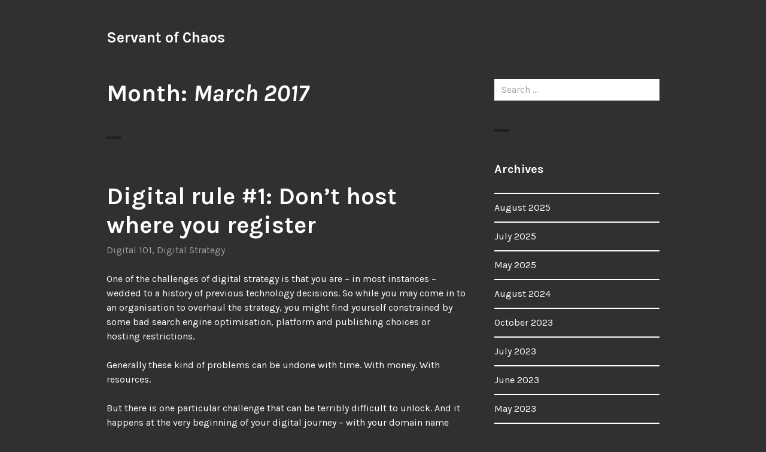

--- FILE ---
content_type: text/html; charset=UTF-8
request_url: https://www.servantofchaos.com/2017/03/
body_size: 17613
content:
<!DOCTYPE html>
<html dir="ltr" lang="en-US" prefix="og: https://ogp.me/ns#">
<head>
<meta charset="UTF-8">
<meta name="viewport" content="width=device-width, initial-scale=1">
<link rel="profile" href="https://gmpg.org/xfn/11">
<link rel="pingback" href="https://www.servantofchaos.com/xmlrpc.php">

<title>March, 2017 - Servant of Chaos</title>

		<!-- All in One SEO 4.9.1.1 - aioseo.com -->
	<meta name="robots" content="max-image-preview:large" />
	<link rel="canonical" href="https://www.servantofchaos.com/2017/03/" />
	<meta name="generator" content="All in One SEO (AIOSEO) 4.9.1.1" />
		<script type="application/ld+json" class="aioseo-schema">
			{"@context":"https:\/\/schema.org","@graph":[{"@type":"BreadcrumbList","@id":"https:\/\/www.servantofchaos.com\/2017\/03\/#breadcrumblist","itemListElement":[{"@type":"ListItem","@id":"https:\/\/www.servantofchaos.com#listItem","position":1,"name":"Home","item":"https:\/\/www.servantofchaos.com","nextItem":{"@type":"ListItem","@id":"https:\/\/www.servantofchaos.com\/2017\/#listItem","name":2017}},{"@type":"ListItem","@id":"https:\/\/www.servantofchaos.com\/2017\/#listItem","position":2,"name":2017,"item":"https:\/\/www.servantofchaos.com\/2017\/","nextItem":{"@type":"ListItem","@id":"https:\/\/www.servantofchaos.com\/2017\/03\/#listItem","name":"03"},"previousItem":{"@type":"ListItem","@id":"https:\/\/www.servantofchaos.com#listItem","name":"Home"}},{"@type":"ListItem","@id":"https:\/\/www.servantofchaos.com\/2017\/03\/#listItem","position":3,"name":"03","previousItem":{"@type":"ListItem","@id":"https:\/\/www.servantofchaos.com\/2017\/#listItem","name":2017}}]},{"@type":"CollectionPage","@id":"https:\/\/www.servantofchaos.com\/2017\/03\/#collectionpage","url":"https:\/\/www.servantofchaos.com\/2017\/03\/","name":"March, 2017 - Servant of Chaos","inLanguage":"en-US","isPartOf":{"@id":"https:\/\/www.servantofchaos.com\/#website"},"breadcrumb":{"@id":"https:\/\/www.servantofchaos.com\/2017\/03\/#breadcrumblist"}},{"@type":"Organization","@id":"https:\/\/www.servantofchaos.com\/#organization","name":"Servant of Chaos","url":"https:\/\/www.servantofchaos.com\/"},{"@type":"WebSite","@id":"https:\/\/www.servantofchaos.com\/#website","url":"https:\/\/www.servantofchaos.com\/","name":"Servant of Chaos","inLanguage":"en-US","publisher":{"@id":"https:\/\/www.servantofchaos.com\/#organization"}}]}
		</script>
		<!-- All in One SEO -->

<link rel='dns-prefetch' href='//www.googletagmanager.com' />
<link rel='dns-prefetch' href='//fonts.googleapis.com' />
<link rel="alternate" type="application/rss+xml" title="Servant of Chaos &raquo; Feed" href="https://www.servantofchaos.com/feed/" />
<link rel="alternate" type="application/rss+xml" title="Servant of Chaos &raquo; Comments Feed" href="https://www.servantofchaos.com/comments/feed/" />
		<!-- This site uses the Google Analytics by MonsterInsights plugin v9.11.1 - Using Analytics tracking - https://www.monsterinsights.com/ -->
							<script src="//www.googletagmanager.com/gtag/js?id=G-MC7BKEV3HB"  data-cfasync="false" data-wpfc-render="false" type="text/javascript" async></script>
			<script data-cfasync="false" data-wpfc-render="false" type="text/javascript">
				var mi_version = '9.11.1';
				var mi_track_user = true;
				var mi_no_track_reason = '';
								var MonsterInsightsDefaultLocations = {"page_location":"https:\/\/www.servantofchaos.com\/2017\/03\/"};
								if ( typeof MonsterInsightsPrivacyGuardFilter === 'function' ) {
					var MonsterInsightsLocations = (typeof MonsterInsightsExcludeQuery === 'object') ? MonsterInsightsPrivacyGuardFilter( MonsterInsightsExcludeQuery ) : MonsterInsightsPrivacyGuardFilter( MonsterInsightsDefaultLocations );
				} else {
					var MonsterInsightsLocations = (typeof MonsterInsightsExcludeQuery === 'object') ? MonsterInsightsExcludeQuery : MonsterInsightsDefaultLocations;
				}

								var disableStrs = [
										'ga-disable-G-MC7BKEV3HB',
									];

				/* Function to detect opted out users */
				function __gtagTrackerIsOptedOut() {
					for (var index = 0; index < disableStrs.length; index++) {
						if (document.cookie.indexOf(disableStrs[index] + '=true') > -1) {
							return true;
						}
					}

					return false;
				}

				/* Disable tracking if the opt-out cookie exists. */
				if (__gtagTrackerIsOptedOut()) {
					for (var index = 0; index < disableStrs.length; index++) {
						window[disableStrs[index]] = true;
					}
				}

				/* Opt-out function */
				function __gtagTrackerOptout() {
					for (var index = 0; index < disableStrs.length; index++) {
						document.cookie = disableStrs[index] + '=true; expires=Thu, 31 Dec 2099 23:59:59 UTC; path=/';
						window[disableStrs[index]] = true;
					}
				}

				if ('undefined' === typeof gaOptout) {
					function gaOptout() {
						__gtagTrackerOptout();
					}
				}
								window.dataLayer = window.dataLayer || [];

				window.MonsterInsightsDualTracker = {
					helpers: {},
					trackers: {},
				};
				if (mi_track_user) {
					function __gtagDataLayer() {
						dataLayer.push(arguments);
					}

					function __gtagTracker(type, name, parameters) {
						if (!parameters) {
							parameters = {};
						}

						if (parameters.send_to) {
							__gtagDataLayer.apply(null, arguments);
							return;
						}

						if (type === 'event') {
														parameters.send_to = monsterinsights_frontend.v4_id;
							var hookName = name;
							if (typeof parameters['event_category'] !== 'undefined') {
								hookName = parameters['event_category'] + ':' + name;
							}

							if (typeof MonsterInsightsDualTracker.trackers[hookName] !== 'undefined') {
								MonsterInsightsDualTracker.trackers[hookName](parameters);
							} else {
								__gtagDataLayer('event', name, parameters);
							}
							
						} else {
							__gtagDataLayer.apply(null, arguments);
						}
					}

					__gtagTracker('js', new Date());
					__gtagTracker('set', {
						'developer_id.dZGIzZG': true,
											});
					if ( MonsterInsightsLocations.page_location ) {
						__gtagTracker('set', MonsterInsightsLocations);
					}
										__gtagTracker('config', 'G-MC7BKEV3HB', {"forceSSL":"true"} );
										window.gtag = __gtagTracker;										(function () {
						/* https://developers.google.com/analytics/devguides/collection/analyticsjs/ */
						/* ga and __gaTracker compatibility shim. */
						var noopfn = function () {
							return null;
						};
						var newtracker = function () {
							return new Tracker();
						};
						var Tracker = function () {
							return null;
						};
						var p = Tracker.prototype;
						p.get = noopfn;
						p.set = noopfn;
						p.send = function () {
							var args = Array.prototype.slice.call(arguments);
							args.unshift('send');
							__gaTracker.apply(null, args);
						};
						var __gaTracker = function () {
							var len = arguments.length;
							if (len === 0) {
								return;
							}
							var f = arguments[len - 1];
							if (typeof f !== 'object' || f === null || typeof f.hitCallback !== 'function') {
								if ('send' === arguments[0]) {
									var hitConverted, hitObject = false, action;
									if ('event' === arguments[1]) {
										if ('undefined' !== typeof arguments[3]) {
											hitObject = {
												'eventAction': arguments[3],
												'eventCategory': arguments[2],
												'eventLabel': arguments[4],
												'value': arguments[5] ? arguments[5] : 1,
											}
										}
									}
									if ('pageview' === arguments[1]) {
										if ('undefined' !== typeof arguments[2]) {
											hitObject = {
												'eventAction': 'page_view',
												'page_path': arguments[2],
											}
										}
									}
									if (typeof arguments[2] === 'object') {
										hitObject = arguments[2];
									}
									if (typeof arguments[5] === 'object') {
										Object.assign(hitObject, arguments[5]);
									}
									if ('undefined' !== typeof arguments[1].hitType) {
										hitObject = arguments[1];
										if ('pageview' === hitObject.hitType) {
											hitObject.eventAction = 'page_view';
										}
									}
									if (hitObject) {
										action = 'timing' === arguments[1].hitType ? 'timing_complete' : hitObject.eventAction;
										hitConverted = mapArgs(hitObject);
										__gtagTracker('event', action, hitConverted);
									}
								}
								return;
							}

							function mapArgs(args) {
								var arg, hit = {};
								var gaMap = {
									'eventCategory': 'event_category',
									'eventAction': 'event_action',
									'eventLabel': 'event_label',
									'eventValue': 'event_value',
									'nonInteraction': 'non_interaction',
									'timingCategory': 'event_category',
									'timingVar': 'name',
									'timingValue': 'value',
									'timingLabel': 'event_label',
									'page': 'page_path',
									'location': 'page_location',
									'title': 'page_title',
									'referrer' : 'page_referrer',
								};
								for (arg in args) {
																		if (!(!args.hasOwnProperty(arg) || !gaMap.hasOwnProperty(arg))) {
										hit[gaMap[arg]] = args[arg];
									} else {
										hit[arg] = args[arg];
									}
								}
								return hit;
							}

							try {
								f.hitCallback();
							} catch (ex) {
							}
						};
						__gaTracker.create = newtracker;
						__gaTracker.getByName = newtracker;
						__gaTracker.getAll = function () {
							return [];
						};
						__gaTracker.remove = noopfn;
						__gaTracker.loaded = true;
						window['__gaTracker'] = __gaTracker;
					})();
									} else {
										console.log("");
					(function () {
						function __gtagTracker() {
							return null;
						}

						window['__gtagTracker'] = __gtagTracker;
						window['gtag'] = __gtagTracker;
					})();
									}
			</script>
							<!-- / Google Analytics by MonsterInsights -->
		<style id='wp-img-auto-sizes-contain-inline-css' type='text/css'>
img:is([sizes=auto i],[sizes^="auto," i]){contain-intrinsic-size:3000px 1500px}
/*# sourceURL=wp-img-auto-sizes-contain-inline-css */
</style>
<style id='wp-emoji-styles-inline-css' type='text/css'>

	img.wp-smiley, img.emoji {
		display: inline !important;
		border: none !important;
		box-shadow: none !important;
		height: 1em !important;
		width: 1em !important;
		margin: 0 0.07em !important;
		vertical-align: -0.1em !important;
		background: none !important;
		padding: 0 !important;
	}
/*# sourceURL=wp-emoji-styles-inline-css */
</style>
<style id='wp-block-library-inline-css' type='text/css'>
:root{--wp-block-synced-color:#7a00df;--wp-block-synced-color--rgb:122,0,223;--wp-bound-block-color:var(--wp-block-synced-color);--wp-editor-canvas-background:#ddd;--wp-admin-theme-color:#007cba;--wp-admin-theme-color--rgb:0,124,186;--wp-admin-theme-color-darker-10:#006ba1;--wp-admin-theme-color-darker-10--rgb:0,107,160.5;--wp-admin-theme-color-darker-20:#005a87;--wp-admin-theme-color-darker-20--rgb:0,90,135;--wp-admin-border-width-focus:2px}@media (min-resolution:192dpi){:root{--wp-admin-border-width-focus:1.5px}}.wp-element-button{cursor:pointer}:root .has-very-light-gray-background-color{background-color:#eee}:root .has-very-dark-gray-background-color{background-color:#313131}:root .has-very-light-gray-color{color:#eee}:root .has-very-dark-gray-color{color:#313131}:root .has-vivid-green-cyan-to-vivid-cyan-blue-gradient-background{background:linear-gradient(135deg,#00d084,#0693e3)}:root .has-purple-crush-gradient-background{background:linear-gradient(135deg,#34e2e4,#4721fb 50%,#ab1dfe)}:root .has-hazy-dawn-gradient-background{background:linear-gradient(135deg,#faaca8,#dad0ec)}:root .has-subdued-olive-gradient-background{background:linear-gradient(135deg,#fafae1,#67a671)}:root .has-atomic-cream-gradient-background{background:linear-gradient(135deg,#fdd79a,#004a59)}:root .has-nightshade-gradient-background{background:linear-gradient(135deg,#330968,#31cdcf)}:root .has-midnight-gradient-background{background:linear-gradient(135deg,#020381,#2874fc)}:root{--wp--preset--font-size--normal:16px;--wp--preset--font-size--huge:42px}.has-regular-font-size{font-size:1em}.has-larger-font-size{font-size:2.625em}.has-normal-font-size{font-size:var(--wp--preset--font-size--normal)}.has-huge-font-size{font-size:var(--wp--preset--font-size--huge)}.has-text-align-center{text-align:center}.has-text-align-left{text-align:left}.has-text-align-right{text-align:right}.has-fit-text{white-space:nowrap!important}#end-resizable-editor-section{display:none}.aligncenter{clear:both}.items-justified-left{justify-content:flex-start}.items-justified-center{justify-content:center}.items-justified-right{justify-content:flex-end}.items-justified-space-between{justify-content:space-between}.screen-reader-text{border:0;clip-path:inset(50%);height:1px;margin:-1px;overflow:hidden;padding:0;position:absolute;width:1px;word-wrap:normal!important}.screen-reader-text:focus{background-color:#ddd;clip-path:none;color:#444;display:block;font-size:1em;height:auto;left:5px;line-height:normal;padding:15px 23px 14px;text-decoration:none;top:5px;width:auto;z-index:100000}html :where(.has-border-color){border-style:solid}html :where([style*=border-top-color]){border-top-style:solid}html :where([style*=border-right-color]){border-right-style:solid}html :where([style*=border-bottom-color]){border-bottom-style:solid}html :where([style*=border-left-color]){border-left-style:solid}html :where([style*=border-width]){border-style:solid}html :where([style*=border-top-width]){border-top-style:solid}html :where([style*=border-right-width]){border-right-style:solid}html :where([style*=border-bottom-width]){border-bottom-style:solid}html :where([style*=border-left-width]){border-left-style:solid}html :where(img[class*=wp-image-]){height:auto;max-width:100%}:where(figure){margin:0 0 1em}html :where(.is-position-sticky){--wp-admin--admin-bar--position-offset:var(--wp-admin--admin-bar--height,0px)}@media screen and (max-width:600px){html :where(.is-position-sticky){--wp-admin--admin-bar--position-offset:0px}}

/*# sourceURL=wp-block-library-inline-css */
</style><style id='global-styles-inline-css' type='text/css'>
:root{--wp--preset--aspect-ratio--square: 1;--wp--preset--aspect-ratio--4-3: 4/3;--wp--preset--aspect-ratio--3-4: 3/4;--wp--preset--aspect-ratio--3-2: 3/2;--wp--preset--aspect-ratio--2-3: 2/3;--wp--preset--aspect-ratio--16-9: 16/9;--wp--preset--aspect-ratio--9-16: 9/16;--wp--preset--color--black: #000000;--wp--preset--color--cyan-bluish-gray: #abb8c3;--wp--preset--color--white: #ffffff;--wp--preset--color--pale-pink: #f78da7;--wp--preset--color--vivid-red: #cf2e2e;--wp--preset--color--luminous-vivid-orange: #ff6900;--wp--preset--color--luminous-vivid-amber: #fcb900;--wp--preset--color--light-green-cyan: #7bdcb5;--wp--preset--color--vivid-green-cyan: #00d084;--wp--preset--color--pale-cyan-blue: #8ed1fc;--wp--preset--color--vivid-cyan-blue: #0693e3;--wp--preset--color--vivid-purple: #9b51e0;--wp--preset--gradient--vivid-cyan-blue-to-vivid-purple: linear-gradient(135deg,rgb(6,147,227) 0%,rgb(155,81,224) 100%);--wp--preset--gradient--light-green-cyan-to-vivid-green-cyan: linear-gradient(135deg,rgb(122,220,180) 0%,rgb(0,208,130) 100%);--wp--preset--gradient--luminous-vivid-amber-to-luminous-vivid-orange: linear-gradient(135deg,rgb(252,185,0) 0%,rgb(255,105,0) 100%);--wp--preset--gradient--luminous-vivid-orange-to-vivid-red: linear-gradient(135deg,rgb(255,105,0) 0%,rgb(207,46,46) 100%);--wp--preset--gradient--very-light-gray-to-cyan-bluish-gray: linear-gradient(135deg,rgb(238,238,238) 0%,rgb(169,184,195) 100%);--wp--preset--gradient--cool-to-warm-spectrum: linear-gradient(135deg,rgb(74,234,220) 0%,rgb(151,120,209) 20%,rgb(207,42,186) 40%,rgb(238,44,130) 60%,rgb(251,105,98) 80%,rgb(254,248,76) 100%);--wp--preset--gradient--blush-light-purple: linear-gradient(135deg,rgb(255,206,236) 0%,rgb(152,150,240) 100%);--wp--preset--gradient--blush-bordeaux: linear-gradient(135deg,rgb(254,205,165) 0%,rgb(254,45,45) 50%,rgb(107,0,62) 100%);--wp--preset--gradient--luminous-dusk: linear-gradient(135deg,rgb(255,203,112) 0%,rgb(199,81,192) 50%,rgb(65,88,208) 100%);--wp--preset--gradient--pale-ocean: linear-gradient(135deg,rgb(255,245,203) 0%,rgb(182,227,212) 50%,rgb(51,167,181) 100%);--wp--preset--gradient--electric-grass: linear-gradient(135deg,rgb(202,248,128) 0%,rgb(113,206,126) 100%);--wp--preset--gradient--midnight: linear-gradient(135deg,rgb(2,3,129) 0%,rgb(40,116,252) 100%);--wp--preset--font-size--small: 13px;--wp--preset--font-size--medium: 20px;--wp--preset--font-size--large: 36px;--wp--preset--font-size--x-large: 42px;--wp--preset--spacing--20: 0.44rem;--wp--preset--spacing--30: 0.67rem;--wp--preset--spacing--40: 1rem;--wp--preset--spacing--50: 1.5rem;--wp--preset--spacing--60: 2.25rem;--wp--preset--spacing--70: 3.38rem;--wp--preset--spacing--80: 5.06rem;--wp--preset--shadow--natural: 6px 6px 9px rgba(0, 0, 0, 0.2);--wp--preset--shadow--deep: 12px 12px 50px rgba(0, 0, 0, 0.4);--wp--preset--shadow--sharp: 6px 6px 0px rgba(0, 0, 0, 0.2);--wp--preset--shadow--outlined: 6px 6px 0px -3px rgb(255, 255, 255), 6px 6px rgb(0, 0, 0);--wp--preset--shadow--crisp: 6px 6px 0px rgb(0, 0, 0);}:where(.is-layout-flex){gap: 0.5em;}:where(.is-layout-grid){gap: 0.5em;}body .is-layout-flex{display: flex;}.is-layout-flex{flex-wrap: wrap;align-items: center;}.is-layout-flex > :is(*, div){margin: 0;}body .is-layout-grid{display: grid;}.is-layout-grid > :is(*, div){margin: 0;}:where(.wp-block-columns.is-layout-flex){gap: 2em;}:where(.wp-block-columns.is-layout-grid){gap: 2em;}:where(.wp-block-post-template.is-layout-flex){gap: 1.25em;}:where(.wp-block-post-template.is-layout-grid){gap: 1.25em;}.has-black-color{color: var(--wp--preset--color--black) !important;}.has-cyan-bluish-gray-color{color: var(--wp--preset--color--cyan-bluish-gray) !important;}.has-white-color{color: var(--wp--preset--color--white) !important;}.has-pale-pink-color{color: var(--wp--preset--color--pale-pink) !important;}.has-vivid-red-color{color: var(--wp--preset--color--vivid-red) !important;}.has-luminous-vivid-orange-color{color: var(--wp--preset--color--luminous-vivid-orange) !important;}.has-luminous-vivid-amber-color{color: var(--wp--preset--color--luminous-vivid-amber) !important;}.has-light-green-cyan-color{color: var(--wp--preset--color--light-green-cyan) !important;}.has-vivid-green-cyan-color{color: var(--wp--preset--color--vivid-green-cyan) !important;}.has-pale-cyan-blue-color{color: var(--wp--preset--color--pale-cyan-blue) !important;}.has-vivid-cyan-blue-color{color: var(--wp--preset--color--vivid-cyan-blue) !important;}.has-vivid-purple-color{color: var(--wp--preset--color--vivid-purple) !important;}.has-black-background-color{background-color: var(--wp--preset--color--black) !important;}.has-cyan-bluish-gray-background-color{background-color: var(--wp--preset--color--cyan-bluish-gray) !important;}.has-white-background-color{background-color: var(--wp--preset--color--white) !important;}.has-pale-pink-background-color{background-color: var(--wp--preset--color--pale-pink) !important;}.has-vivid-red-background-color{background-color: var(--wp--preset--color--vivid-red) !important;}.has-luminous-vivid-orange-background-color{background-color: var(--wp--preset--color--luminous-vivid-orange) !important;}.has-luminous-vivid-amber-background-color{background-color: var(--wp--preset--color--luminous-vivid-amber) !important;}.has-light-green-cyan-background-color{background-color: var(--wp--preset--color--light-green-cyan) !important;}.has-vivid-green-cyan-background-color{background-color: var(--wp--preset--color--vivid-green-cyan) !important;}.has-pale-cyan-blue-background-color{background-color: var(--wp--preset--color--pale-cyan-blue) !important;}.has-vivid-cyan-blue-background-color{background-color: var(--wp--preset--color--vivid-cyan-blue) !important;}.has-vivid-purple-background-color{background-color: var(--wp--preset--color--vivid-purple) !important;}.has-black-border-color{border-color: var(--wp--preset--color--black) !important;}.has-cyan-bluish-gray-border-color{border-color: var(--wp--preset--color--cyan-bluish-gray) !important;}.has-white-border-color{border-color: var(--wp--preset--color--white) !important;}.has-pale-pink-border-color{border-color: var(--wp--preset--color--pale-pink) !important;}.has-vivid-red-border-color{border-color: var(--wp--preset--color--vivid-red) !important;}.has-luminous-vivid-orange-border-color{border-color: var(--wp--preset--color--luminous-vivid-orange) !important;}.has-luminous-vivid-amber-border-color{border-color: var(--wp--preset--color--luminous-vivid-amber) !important;}.has-light-green-cyan-border-color{border-color: var(--wp--preset--color--light-green-cyan) !important;}.has-vivid-green-cyan-border-color{border-color: var(--wp--preset--color--vivid-green-cyan) !important;}.has-pale-cyan-blue-border-color{border-color: var(--wp--preset--color--pale-cyan-blue) !important;}.has-vivid-cyan-blue-border-color{border-color: var(--wp--preset--color--vivid-cyan-blue) !important;}.has-vivid-purple-border-color{border-color: var(--wp--preset--color--vivid-purple) !important;}.has-vivid-cyan-blue-to-vivid-purple-gradient-background{background: var(--wp--preset--gradient--vivid-cyan-blue-to-vivid-purple) !important;}.has-light-green-cyan-to-vivid-green-cyan-gradient-background{background: var(--wp--preset--gradient--light-green-cyan-to-vivid-green-cyan) !important;}.has-luminous-vivid-amber-to-luminous-vivid-orange-gradient-background{background: var(--wp--preset--gradient--luminous-vivid-amber-to-luminous-vivid-orange) !important;}.has-luminous-vivid-orange-to-vivid-red-gradient-background{background: var(--wp--preset--gradient--luminous-vivid-orange-to-vivid-red) !important;}.has-very-light-gray-to-cyan-bluish-gray-gradient-background{background: var(--wp--preset--gradient--very-light-gray-to-cyan-bluish-gray) !important;}.has-cool-to-warm-spectrum-gradient-background{background: var(--wp--preset--gradient--cool-to-warm-spectrum) !important;}.has-blush-light-purple-gradient-background{background: var(--wp--preset--gradient--blush-light-purple) !important;}.has-blush-bordeaux-gradient-background{background: var(--wp--preset--gradient--blush-bordeaux) !important;}.has-luminous-dusk-gradient-background{background: var(--wp--preset--gradient--luminous-dusk) !important;}.has-pale-ocean-gradient-background{background: var(--wp--preset--gradient--pale-ocean) !important;}.has-electric-grass-gradient-background{background: var(--wp--preset--gradient--electric-grass) !important;}.has-midnight-gradient-background{background: var(--wp--preset--gradient--midnight) !important;}.has-small-font-size{font-size: var(--wp--preset--font-size--small) !important;}.has-medium-font-size{font-size: var(--wp--preset--font-size--medium) !important;}.has-large-font-size{font-size: var(--wp--preset--font-size--large) !important;}.has-x-large-font-size{font-size: var(--wp--preset--font-size--x-large) !important;}
/*# sourceURL=global-styles-inline-css */
</style>

<style id='classic-theme-styles-inline-css' type='text/css'>
/*! This file is auto-generated */
.wp-block-button__link{color:#fff;background-color:#32373c;border-radius:9999px;box-shadow:none;text-decoration:none;padding:calc(.667em + 2px) calc(1.333em + 2px);font-size:1.125em}.wp-block-file__button{background:#32373c;color:#fff;text-decoration:none}
/*# sourceURL=/wp-includes/css/classic-themes.min.css */
</style>
<link rel='stylesheet' id='buddymeet-css-css' href='https://www.servantofchaos.com/wp-content/plugins/buddymeet/assets/css/buddymeet.css?ver=2.6.0' type='text/css' media='screen' />
<link rel='stylesheet' id='orvis-fonts-css' href='https://fonts.googleapis.com/css?family=Karla%3A400%2C700%2C400italic%2C700italic&#038;subset=latin%2Clatin-ext' type='text/css' media='all' />
<link rel='stylesheet' id='orvis-style-css' href='https://www.servantofchaos.com/wp-content/themes/orvis/style.css?ver=6.9' type='text/css' media='all' />
<script type="text/javascript" src="https://www.servantofchaos.com/wp-content/plugins/google-analytics-for-wordpress/assets/js/frontend-gtag.min.js?ver=9.11.1" id="monsterinsights-frontend-script-js" async="async" data-wp-strategy="async"></script>
<script data-cfasync="false" data-wpfc-render="false" type="text/javascript" id='monsterinsights-frontend-script-js-extra'>/* <![CDATA[ */
var monsterinsights_frontend = {"js_events_tracking":"true","download_extensions":"doc,pdf,ppt,zip,xls,docx,pptx,xlsx","inbound_paths":"[]","home_url":"https:\/\/www.servantofchaos.com","hash_tracking":"false","v4_id":"G-MC7BKEV3HB"};/* ]]> */
</script>
<script type="text/javascript" src="https://www.servantofchaos.com/wp-includes/js/jquery/jquery.min.js?ver=3.7.1" id="jquery-core-js"></script>
<script type="text/javascript" src="https://www.servantofchaos.com/wp-includes/js/jquery/jquery-migrate.min.js?ver=3.4.1" id="jquery-migrate-js"></script>

<!-- Google tag (gtag.js) snippet added by Site Kit -->
<!-- Google Analytics snippet added by Site Kit -->
<script type="text/javascript" src="https://www.googletagmanager.com/gtag/js?id=GT-5NTTJ75" id="google_gtagjs-js" async></script>
<script type="text/javascript" id="google_gtagjs-js-after">
/* <![CDATA[ */
window.dataLayer = window.dataLayer || [];function gtag(){dataLayer.push(arguments);}
gtag("set","linker",{"domains":["www.servantofchaos.com"]});
gtag("js", new Date());
gtag("set", "developer_id.dZTNiMT", true);
gtag("config", "GT-5NTTJ75");
 window._googlesitekit = window._googlesitekit || {}; window._googlesitekit.throttledEvents = []; window._googlesitekit.gtagEvent = (name, data) => { var key = JSON.stringify( { name, data } ); if ( !! window._googlesitekit.throttledEvents[ key ] ) { return; } window._googlesitekit.throttledEvents[ key ] = true; setTimeout( () => { delete window._googlesitekit.throttledEvents[ key ]; }, 5 ); gtag( "event", name, { ...data, event_source: "site-kit" } ); }; 
//# sourceURL=google_gtagjs-js-after
/* ]]> */
</script>
<link rel="https://api.w.org/" href="https://www.servantofchaos.com/wp-json/" /><link rel="EditURI" type="application/rsd+xml" title="RSD" href="https://www.servantofchaos.com/xmlrpc.php?rsd" />
<meta name="generator" content="WordPress 6.9" />
<meta name="generator" content="Site Kit by Google 1.170.0" /></head>

<body data-rsssl=1 class="archive date wp-theme-orvis group-blog">
<div id="page" class="hfeed site">
	<a class="skip-link screen-reader-text" href="#content">Skip to content</a>

	<header id="masthead" class="site-header" role="banner">
		<div class="site-header-wrapper">
			<div class="site-branding">
				
									<p class="site-title"><a href="https://www.servantofchaos.com/" rel="home">Servant of Chaos</a></p>
								<p class="site-description"></p>
			</div><!-- .site-branding -->

					</div><!-- .site-header-wrapper -->

			</header><!-- #masthead -->

	<div id="content" class="site-content">
	<div id="primary" class="content-area">
		<main id="main" class="site-main" role="main">

		
			<header class="page-header">
				<h1 class="page-title">Month: <span>March 2017</span></h1>			</header><!-- .page-header -->

			
								
					
<article id="post-4211" class="post-4211 post type-post status-publish format-standard has-post-thumbnail hentry category-digital-101 category-digital-strategy tag-digital-101 tag-digital-strategy-2 tag-domain-names tag-hosting">
	<header class="entry-header">
		
	<a class="post-thumbnail" href="https://www.servantofchaos.com/2017/03/25/digital-rule-1-dont-host-where-you-register/" aria-hidden="true">
			</a>

	
		<h2 class="entry-title"><a href="https://www.servantofchaos.com/2017/03/25/digital-rule-1-dont-host-where-you-register/" rel="bookmark">Digital rule #1: Don’t host where you register</a></h2>
		<div class="entry-meta"><span class="cat-links"><a href="https://www.servantofchaos.com/category/digital-101/" rel="category tag">Digital 101</a>, <a href="https://www.servantofchaos.com/category/digital-strategy/" rel="category tag">Digital Strategy</a></span></div>	</header><!-- .entry-header -->

	<div class="entry-content">
		<p><span style="font-weight: 400;">One of the challenges of digital strategy is that you are &#8211; in most instances &#8211; wedded to a history of previous technology decisions. So while you may come in to an organisation to overhaul the strategy, you might find yourself constrained by some bad search engine optimisation, platform and publishing choices or hosting restrictions.</span></p>
<p><span style="font-weight: 400;">Generally these kind of problems can be undone with time. With money. With resources.</span></p>
<p><span style="font-weight: 400;">But there is one particular challenge that can be terribly difficult to unlock. And it happens at the very beginning of your digital journey &#8211; with your domain name registration.</span></p>
<p><span style="font-weight: 400;">Domain names are like your business name on the internet. They tell everyone where to find us. We all know that to order a book online, we visit </span><a href="http://amazon.com"><span style="font-weight: 400;">Amazon.com</span></a><span style="font-weight: 400;">. To search, we visit </span><a href="http://google.com"><span style="font-weight: 400;">Google.com</span></a><span style="font-weight: 400;"> or </span><a href="http://bing.com"><span style="font-weight: 400;">Bing.com</span></a><span style="font-weight: 400;">. These are domain names.</span></p>
<p><span style="font-weight: 400;">To get one of these domain names, we need to register that name with a Domain Name Registrar. These are companies that are authorised to sell and manage domain names. Popular registrars include </span><a href="http://godaddy.com"><span style="font-weight: 400;">GoDaddy.com</span></a><span style="font-weight: 400;">, </span><a href="http://netregistry.com.au"><span style="font-weight: 400;">NetRegistry.com.au</span></a><span style="font-weight: 400;"> in Australia &#8211; and many others. </span></p>
<p><span style="font-weight: 400;">But registering your domain name is like registering your business name. You may register with the relevant authorities, but you don’t setup your business in the same office. You do so elsewhere.</span></p>
<p><span style="font-weight: 400;">And you should do the same with your domain name and your online business.</span></p>
<p><span style="font-weight: 400;">When you register your domain name, you will usually be offered hosting. That means that you will be provided space online to upload your website. While this may be convenient &#8211; and perhaps even cheap (or free) &#8211; I tend to avoid this situation.</span></p>
<p><span style="font-weight: 400;">Like any business, domain name registrars go through ups and downs. And should the registrar’s business fail, it can take your registration details with it. </span></p>
<p><span style="font-weight: 400;">If you have your website hosted with the registrar, you can lose both the website and the domain name. </span></p>
<p><span style="font-weight: 400;">I had a client recently who purchased a small business package with one of the country’s largest and most reputable brands. This included domain name AND hosting AND email and more. It sounded like a no-brainer and the package was purchased. </span></p>
<p><span style="font-weight: 400;">A couple of years down the track this package was discontinued. As it turned out, the domain names were registered through a European registrar (not locally as we expected), and the email, domain name registration and hosting were all outsourced and rebranded locally. </span></p>
<p><span style="font-weight: 400;">My client had expected that the emails that were being sent were just marketing spam, so ignored them until the website was offline. What followed was literally months of follow-up, documentation and phone calls until the domain name could be transferred.</span></p>
<p><span style="font-weight: 400;">Even the largest and most powerful brands can change their strategy mid-stream. So even if you are registering your domain name with a brand you know and trust, my advice is to host your website elsewhere. At least if something changes you won’t lose both the name and the business/technology.</span></p>
			</div><!-- .entry-content -->

	<footer class="entry-footer">
		<span class="posted-on"><a href="https://www.servantofchaos.com/2017/03/25/digital-rule-1-dont-host-where-you-register/" rel="bookmark"><time class="entry-date published updated" datetime="2017-03-25T08:48:20+00:00">March 25, 2017</time></a></span><span class="byline"> <span class="author vcard"><a class="url fn n" href="https://www.servantofchaos.com/author/servantofchaos_4wx7wk/">Gavin</a></span></span><span class="tags-links"><a href="https://www.servantofchaos.com/tag/digital-101/" rel="tag">digital 101</a>, <a href="https://www.servantofchaos.com/tag/digital-strategy-2/" rel="tag">digital strategy</a>, <a href="https://www.servantofchaos.com/tag/domain-names/" rel="tag">domain names</a>, <a href="https://www.servantofchaos.com/tag/hosting/" rel="tag">hosting</a></span>	</footer><!-- .entry-footer -->
</article><!-- #post-## -->
				
					
<article id="post-4203" class="post-4203 post type-post status-publish format-standard has-post-thumbnail hentry category-advertising-2 category-creativity category-social-media category-videos tag-advertising tag-creative">
	<header class="entry-header">
		
	<a class="post-thumbnail" href="https://www.servantofchaos.com/2017/03/18/bursting-the-blandness-bubble/" aria-hidden="true">
			</a>

	
		<h2 class="entry-title"><a href="https://www.servantofchaos.com/2017/03/18/bursting-the-blandness-bubble/" rel="bookmark">Bursting the Blandness Bubble</a></h2>
		<div class="entry-meta"><span class="cat-links"><a href="https://www.servantofchaos.com/category/advertising-2/" rel="category tag">Advertising</a>, <a href="https://www.servantofchaos.com/category/creativity/" rel="category tag">Creativity</a>, <a href="https://www.servantofchaos.com/category/social-media/" rel="category tag">Social Media</a>, <a href="https://www.servantofchaos.com/category/videos/" rel="category tag">Videos</a></span></div>	</header><!-- .entry-header -->

	<div class="entry-content">
		<p>So much advertising is bland, characterless, unimaginative. It makes me wonder how agencies are briefed and sometimes why. But it’s easy to live in a bubble and only see what you are directed to see. Some days you need to burst that bubble.</p>
<p>You are welcome.</p>
<p><iframe style="border: none; overflow: hidden;" src="https://www.facebook.com/plugins/video.php?href=https%3A%2F%2Fwww.facebook.com%2FLOTTEshopping%2Fvideos%2F1372248229502806%2F&amp;show_text=0&amp;width=560" width="560" height="315" frameborder="0" scrolling="no" allowfullscreen="allowfullscreen"></iframe></p>
			</div><!-- .entry-content -->

	<footer class="entry-footer">
		<span class="posted-on"><a href="https://www.servantofchaos.com/2017/03/18/bursting-the-blandness-bubble/" rel="bookmark"><time class="entry-date published updated" datetime="2017-03-18T22:58:27+00:00">March 18, 2017</time></a></span><span class="byline"> <span class="author vcard"><a class="url fn n" href="https://www.servantofchaos.com/author/servantofchaos_4wx7wk/">Gavin</a></span></span><span class="tags-links"><a href="https://www.servantofchaos.com/tag/advertising/" rel="tag">advertising</a>, <a href="https://www.servantofchaos.com/tag/creative/" rel="tag">creative</a></span>	</footer><!-- .entry-footer -->
</article><!-- #post-## -->
				
					
<article id="post-4197" class="post-4197 post type-post status-publish format-standard has-post-thumbnail hentry category-digital-disruption category-digital-strategy category-media category-social-media tag-digital-strategy-2 tag-groupm tag-media-strategy">
	<header class="entry-header">
		
	<a class="post-thumbnail" href="https://www.servantofchaos.com/2017/03/17/interaction-groupms-take-on-digital/" aria-hidden="true">
			</a>

	
		<h2 class="entry-title"><a href="https://www.servantofchaos.com/2017/03/17/interaction-groupms-take-on-digital/" rel="bookmark">Interaction: GroupM&#8217;s Take on Digital</a></h2>
		<div class="entry-meta"><span class="cat-links"><a href="https://www.servantofchaos.com/category/digital-disruption/" rel="category tag">Digital Disruption</a>, <a href="https://www.servantofchaos.com/category/digital-strategy/" rel="category tag">Digital Strategy</a>, <a href="https://www.servantofchaos.com/category/media/" rel="category tag">Media</a>, <a href="https://www.servantofchaos.com/category/social-media/" rel="category tag">Social Media</a></span></div>	</header><!-- .entry-header -->

	<div class="entry-content">
		<p>I am always interested to see how different lenses on the same subject reveal insights. For example, B2B marketers have a particular skew when it comes to digital and social media &#8211; it is hard edged, data driven and technology enabled. This is particularly true for large scale tech companies &#8211; but is an approach that has been resonating across industries for some time. B2C marketing, on the other hand, operates in a high velocity world that can turn on a tweet &#8211; responsiveness is no longer just a customer service issue but one that impacts the entire value chain.</p>
<p>We are, after all, ever closer to our customers than ever before.</p>
<p>Social and digital media, however, often feels like it operates in a bubble. An ever-increasing bubble it seems, but a bubble nonetheless. When I watch <u><a href="http://www.abc.net.au/tv/programs/gruen/" target="_blank">Gruen</a></u>, for example, I struggle to recall even the most popular or widely discussed TV commercials shown &#8211; my habits have now been so deeply skewed by on-demand viewing and timeshifting that TV by timetable seems so last century.</p>
<p>But this is merely the bubble that we choose. The lens that we select.</p>
<p>And there are movements and trends that continue in their own parallel universe that operate at different speeds.</p>
<p>The GroupM <u><a href="https://www.mediavillage.com/article/interaction-17/" target="_blank">Interaction 2017</a></u> report is interesting particularly because it applies a media lens across everything from ecommerce to fake news, television to bandwidth. I particularly like the section on privacy and the impacts that widespread security breaches are having on consumers’ sense of trust.</p>
<p>The report identifies four creative challenges facing both brands and agencies:</p>
<ol>
<li>Getting the attention of the consumer in a low attention world. As the buyer pushes the seller towards viewability, the consumer is pushing the brand to greater &#8216;watchability.&#8217;</li>
<li>Meeting the costs and measurement implications of the constant iterations of formats and functionality.</li>
<li>Finding the balance of enough variation to meet the needs of ever finer segments without undermining the overall brand proposition. (The Marriott Hotel Bogota has 57 images on Expedia.com. Marriott / Starwood operates over 7000 properties. That&#8217;s a lot of images.)</li>
<li>The creation of new classes of content for e commerce environments.</li>
</ol>
<p>While I can agree on the surface with these challenges, I wonder really whether our attention spans truly are shrinking &#8211; do we really have the attention span of a goldfish? And if this is not true, what does this mean for the remaining three challenges?</p>
<p>I have a sense that we are consuming ever-larger volumes of media each and every day &#8211; but it’s not necessarily in the format and channel that lends itself to the kind of tracking and measurement that business clients have come to expect.</p>
<p>A recent article from <u><a href="http://www.bbc.com/news/health-38896790" target="_blank">BBC Health </a></u>questions the notion of the shrinking attention span by unearthing the starting point for this theory &#8211; a Microsoft report referencing the Statistic Brain website. Apparently there is no evidence pointing towards a shrinking attention span, nor support for the widely held view that goldfish have attention spans. In fact, Dr Gemma Briggs from Open University suggests that attention is entirely contextual &#8211; ”How we apply our attention to different tasks depends very much about what the individual brings to that situation”.</p>
<p>And that brings us back to the question of lenses and touches on the topic of Fake News &#8211; a subject also covered in the GroupM report. One of the suggestions in the report points towards the emergence of a “purpose driven media” and an incentive structure created to drive this:</p>
<p>The most shared and most monetized stories come from authentic news sources. A way of decreasing the incentives to the bad guys is to increase the incentives to the good guys. A simple adjustment in the revenue sharing model would go a long way.</p>
<p>And that’s where the future of media becomes extremely interesting. Given the emergence of organisations like <u><a href="https://servantofchaos.com/2017/01/sleeping-giants-take-on-fake-news-and-brands-is-your-brand-ready.html" target="_blank">Sleeping Giants</a></u>, a purpose driven media may be a necessary development to help restore trust, authenticity and &#8211; dare I say it &#8211; respect in the media and advertising industry.</p>
<p>Download the <u><a href="https://www.mediavillage.com/article/interaction-17/" target="_blank">Interaction 2017</a></u> report here.</p>
<p>This post was imported into WordPress in one click using <a href="http://wordable.us12.list-manage.com/track/click?u=0ce85608e9fc18338ae712725&amp;id=fb828d6789&amp;e=032976ae30" target="_blank" data-saferedirecturl="https://www.google.com/url?hl=en-GB&amp;q=http://wordable.us12.list-manage.com/track/click?u%3D0ce85608e9fc18338ae712725%26id%3Dfb828d6789%26e%3D032976ae30&amp;source=gmail&amp;ust=1489818069057000&amp;usg=AFQjCNHEg_mbq4SQdzjngiFBGT46mmLfsQ">Wordable</a>.</p>
			</div><!-- .entry-content -->

	<footer class="entry-footer">
		<span class="posted-on"><a href="https://www.servantofchaos.com/2017/03/17/interaction-groupms-take-on-digital/" rel="bookmark"><time class="entry-date published updated" datetime="2017-03-17T17:20:59+00:00">March 17, 2017</time></a></span><span class="byline"> <span class="author vcard"><a class="url fn n" href="https://www.servantofchaos.com/author/servantofchaos_4wx7wk/">Gavin</a></span></span><span class="tags-links"><a href="https://www.servantofchaos.com/tag/digital-strategy-2/" rel="tag">digital strategy</a>, <a href="https://www.servantofchaos.com/tag/groupm/" rel="tag">groupm</a>, <a href="https://www.servantofchaos.com/tag/media-strategy/" rel="tag">media strategy</a></span>	</footer><!-- .entry-footer -->
</article><!-- #post-## -->
				
					
<article id="post-4192" class="post-4192 post type-post status-publish format-standard has-post-thumbnail hentry category-activism category-social-business category-social-enterprise tag-clive-burcham tag-farmers-markets tag-ozharvest tag-social-enterprise tag-social-impact">
	<header class="entry-header">
		
	<a class="post-thumbnail" href="https://www.servantofchaos.com/2017/03/10/a-market-like-no-other-for-goodness-sake/" aria-hidden="true">
			</a>

	
		<h2 class="entry-title"><a href="https://www.servantofchaos.com/2017/03/10/a-market-like-no-other-for-goodness-sake/" rel="bookmark">A Market Like No Other For Goodness Sake</a></h2>
		<div class="entry-meta"><span class="cat-links"><a href="https://www.servantofchaos.com/category/activism/" rel="category tag">Activism</a>, <a href="https://www.servantofchaos.com/category/social-business/" rel="category tag">Social Business</a>, <a href="https://www.servantofchaos.com/category/social-enterprise/" rel="category tag">Social Enterprise</a></span></div>	</header><!-- .entry-header -->

	<div class="entry-content">
		<p><span style="font-weight: 400;">When I was a vegan I became fascinated by the machinery of modern agriculture. And I don’t just mean the tractors &#8211; I mean the massive supply chain, refrigeration, logistics, buying and planning mechanisms that bring fresh food to our tables. It seemed that there were more than a million miles between the source of our food and its destination.</span></p>
<p><span style="font-weight: 400;">It made me realise there were more complexities in the market of markets than I had understood.</span></p>
<p><span style="font-weight: 400;">In the face of this I wondered what impact a personal choice &#8211; such as becoming a vegan &#8211; may have on the larger world. What could be achieved by my small, defiant action?</span></p>
<p><span style="font-weight: 400;">But the road to change is never straight forward or as direct as you’d like. It can sometimes take years for a motivation to move to action. Or for the conditions for success to align like stars in a horoscope.</span></p>
<p><span style="font-weight: 400;">Over the years, I have learned that good intentions and personal choice only go so far. At some point you have to choose and commit.</span></p>
<p><span style="font-weight: 400;">And if the times are right and the stars are aligned, something may just happen.</span></p>
<p><span style="font-weight: 400;">On Sunday, 19 March 2017, a new fresh produce market comes to Sydney. It’s the first ever </span><a href="https://forgoodnesssake.market/fairfarmersmarket"><span style="font-weight: 400;">For Goodness Sake Market</span></a><span style="font-weight: 400;">.There will be over 50 stalls, including fresh produce, artisanal goods, hot food, coffee, fun for the kids, music and more. It’s a new, regular market in the heart of the city at Royal Randwick &#8211; but its roots are deep in the Australian farming world.</span></p>
<p><span style="font-weight: 400;">Growing up on dairy farms in Western Australia, Clive Burcham could hardly imagine a life spanning continents and working in emerging technology with some of the largest brands in the country. Not only is Clive the driving force behind one of Australia’s leading digital and creative agencies, The Conscience Organisation, he’s been deeply involved in social enterprises that directly impact disadvantage and global poverty. And now he’s turned his attention to his heartland. To farmers and their families. </span></p>
<p><span style="font-weight: 400;">It’s obviously been a long journey to return to the start &#8211; but the world will be a better place for it.</span></p>
<p><span style="font-weight: 400;">The</span><a href="https://forgoodnesssake.market/fairfarmersmarket"><span style="font-weight: 400;"> Fair Farmers Market </span></a><span style="font-weight: 400;">kicks off on Sunday, 19 March from 8am and will open every Sunday thereafter. There is wheelchair access and parking is by gold coin donation to </span><a href="http://www.ozharvest.org/"><span style="font-weight: 400;">Ozharvest</span></a><span style="font-weight: 400;">.</span></p>
			</div><!-- .entry-content -->

	<footer class="entry-footer">
		<span class="posted-on"><a href="https://www.servantofchaos.com/2017/03/10/a-market-like-no-other-for-goodness-sake/" rel="bookmark"><time class="entry-date published updated" datetime="2017-03-10T00:09:29+00:00">March 10, 2017</time></a></span><span class="byline"> <span class="author vcard"><a class="url fn n" href="https://www.servantofchaos.com/author/servantofchaos_4wx7wk/">Gavin</a></span></span><span class="tags-links"><a href="https://www.servantofchaos.com/tag/clive-burcham/" rel="tag">clive burcham</a>, <a href="https://www.servantofchaos.com/tag/farmers-markets/" rel="tag">farmers markets</a>, <a href="https://www.servantofchaos.com/tag/ozharvest/" rel="tag">ozharvest</a>, <a href="https://www.servantofchaos.com/tag/social-enterprise/" rel="tag">social enterprise</a>, <a href="https://www.servantofchaos.com/tag/social-impact/" rel="tag">social impact</a></span>	</footer><!-- .entry-footer -->
</article><!-- #post-## -->
				
					
<article id="post-4189" class="post-4189 post type-post status-publish format-standard has-post-thumbnail hentry category-creativity category-videos tag-gamechangers tag-bad-advertising tag-videos-2">
	<header class="entry-header">
		
	<a class="post-thumbnail" href="https://www.servantofchaos.com/2017/03/02/game-changers-so-bad-its-good/" aria-hidden="true">
			</a>

	
		<h2 class="entry-title"><a href="https://www.servantofchaos.com/2017/03/02/game-changers-so-bad-its-good/" rel="bookmark">Game Changers: So Bad it&#8217;s Good</a></h2>
		<div class="entry-meta"><span class="cat-links"><a href="https://www.servantofchaos.com/category/creativity/" rel="category tag">Creativity</a>, <a href="https://www.servantofchaos.com/category/videos/" rel="category tag">Videos</a></span></div>	</header><!-- .entry-header -->

	<div class="entry-content">
		<p>Is this ad, &#8220;The Game Changers&#8221; from the Department of Finance, the worst waste of taxpayer&#8217;s money or the most ingenious?</p>
<p>https://www.youtube.com/watch?v=0zlEFTgk1tg</p>
<p>Clearly performed by members of the Australian Public Service and not by professional actors, the dialogue comes across as clunky and cliched. Creative Edge&#8217;s <a href="http://www.abc.net.au/news/2017-03-01/finance-department-spends-thousands-on-excruciating-video/8314672">Dee Madigan calls the ad</a> &#8220;hilariously bad&#8221;. But I wonder.</p>
<p>It has been revealed that the agency Together Creative has been paid $37,400 for marketing services over four years. That&#8217;s around $9000 per year.  Let&#8217;s say half of that budget was used on this video aimed to recruit the next wave of graduates to the Finance Department.</p>
<p>With around 130,000 views on YouTube, the video has cost the department around 3c per view. And no doubt those views will continue to climb.</p>
<p>Sure, it may be difficult to watch as you wash your paleo pear and banana bread down with a perfectly balanced almond milk latte, but I can&#8217;t remember the last time anyone was talking about working at the Department of Finance. Or maybe that&#8217;s just me.</p>
			</div><!-- .entry-content -->

	<footer class="entry-footer">
		<span class="posted-on"><a href="https://www.servantofchaos.com/2017/03/02/game-changers-so-bad-its-good/" rel="bookmark"><time class="entry-date published updated" datetime="2017-03-02T23:20:30+00:00">March 2, 2017</time></a></span><span class="byline"> <span class="author vcard"><a class="url fn n" href="https://www.servantofchaos.com/author/servantofchaos_4wx7wk/">Gavin</a></span></span><span class="tags-links"><a href="https://www.servantofchaos.com/tag/gamechangers/" rel="tag">#gamechangers</a>, <a href="https://www.servantofchaos.com/tag/bad-advertising/" rel="tag">bad advertising</a>, <a href="https://www.servantofchaos.com/tag/videos-2/" rel="tag">videos</a></span>	</footer><!-- .entry-footer -->
</article><!-- #post-## -->
				
			
			
		
		</main><!-- #main -->
	</div><!-- #primary -->


<div id="secondary" class="widget-area" role="complementary">
	<aside id="search-2" class="widget widget_search"><form role="search" method="get" class="search-form" action="https://www.servantofchaos.com/">
				<label>
					<span class="screen-reader-text">Search for:</span>
					<input type="search" class="search-field" placeholder="Search &hellip;" value="" name="s" />
				</label>
				<input type="submit" class="search-submit" value="Search" />
			</form></aside><aside id="archives-2" class="widget widget_archive"><h2 class="widget-title">Archives</h2>
			<ul>
					<li><a href='https://www.servantofchaos.com/2025/08/'>August 2025</a></li>
	<li><a href='https://www.servantofchaos.com/2025/07/'>July 2025</a></li>
	<li><a href='https://www.servantofchaos.com/2025/05/'>May 2025</a></li>
	<li><a href='https://www.servantofchaos.com/2024/08/'>August 2024</a></li>
	<li><a href='https://www.servantofchaos.com/2023/10/'>October 2023</a></li>
	<li><a href='https://www.servantofchaos.com/2023/07/'>July 2023</a></li>
	<li><a href='https://www.servantofchaos.com/2023/06/'>June 2023</a></li>
	<li><a href='https://www.servantofchaos.com/2023/05/'>May 2023</a></li>
	<li><a href='https://www.servantofchaos.com/2022/09/'>September 2022</a></li>
	<li><a href='https://www.servantofchaos.com/2022/08/'>August 2022</a></li>
	<li><a href='https://www.servantofchaos.com/2022/03/'>March 2022</a></li>
	<li><a href='https://www.servantofchaos.com/2021/11/'>November 2021</a></li>
	<li><a href='https://www.servantofchaos.com/2021/08/'>August 2021</a></li>
	<li><a href='https://www.servantofchaos.com/2021/06/'>June 2021</a></li>
	<li><a href='https://www.servantofchaos.com/2021/02/'>February 2021</a></li>
	<li><a href='https://www.servantofchaos.com/2020/11/'>November 2020</a></li>
	<li><a href='https://www.servantofchaos.com/2020/07/'>July 2020</a></li>
	<li><a href='https://www.servantofchaos.com/2020/06/'>June 2020</a></li>
	<li><a href='https://www.servantofchaos.com/2020/04/'>April 2020</a></li>
	<li><a href='https://www.servantofchaos.com/2019/10/'>October 2019</a></li>
	<li><a href='https://www.servantofchaos.com/2019/06/'>June 2019</a></li>
	<li><a href='https://www.servantofchaos.com/2019/04/'>April 2019</a></li>
	<li><a href='https://www.servantofchaos.com/2019/02/'>February 2019</a></li>
	<li><a href='https://www.servantofchaos.com/2018/11/'>November 2018</a></li>
	<li><a href='https://www.servantofchaos.com/2018/07/'>July 2018</a></li>
	<li><a href='https://www.servantofchaos.com/2018/05/'>May 2018</a></li>
	<li><a href='https://www.servantofchaos.com/2017/10/'>October 2017</a></li>
	<li><a href='https://www.servantofchaos.com/2017/08/'>August 2017</a></li>
	<li><a href='https://www.servantofchaos.com/2017/07/'>July 2017</a></li>
	<li><a href='https://www.servantofchaos.com/2017/06/'>June 2017</a></li>
	<li><a href='https://www.servantofchaos.com/2017/05/'>May 2017</a></li>
	<li><a href='https://www.servantofchaos.com/2017/03/' aria-current="page">March 2017</a></li>
	<li><a href='https://www.servantofchaos.com/2017/02/'>February 2017</a></li>
	<li><a href='https://www.servantofchaos.com/2017/01/'>January 2017</a></li>
	<li><a href='https://www.servantofchaos.com/2016/12/'>December 2016</a></li>
	<li><a href='https://www.servantofchaos.com/2016/11/'>November 2016</a></li>
	<li><a href='https://www.servantofchaos.com/2016/10/'>October 2016</a></li>
	<li><a href='https://www.servantofchaos.com/2016/09/'>September 2016</a></li>
	<li><a href='https://www.servantofchaos.com/2016/08/'>August 2016</a></li>
	<li><a href='https://www.servantofchaos.com/2016/07/'>July 2016</a></li>
	<li><a href='https://www.servantofchaos.com/2016/06/'>June 2016</a></li>
	<li><a href='https://www.servantofchaos.com/2016/05/'>May 2016</a></li>
	<li><a href='https://www.servantofchaos.com/2016/04/'>April 2016</a></li>
	<li><a href='https://www.servantofchaos.com/2016/03/'>March 2016</a></li>
	<li><a href='https://www.servantofchaos.com/2016/02/'>February 2016</a></li>
	<li><a href='https://www.servantofchaos.com/2016/01/'>January 2016</a></li>
	<li><a href='https://www.servantofchaos.com/2015/12/'>December 2015</a></li>
	<li><a href='https://www.servantofchaos.com/2015/11/'>November 2015</a></li>
	<li><a href='https://www.servantofchaos.com/2015/10/'>October 2015</a></li>
	<li><a href='https://www.servantofchaos.com/2015/09/'>September 2015</a></li>
	<li><a href='https://www.servantofchaos.com/2015/08/'>August 2015</a></li>
	<li><a href='https://www.servantofchaos.com/2015/07/'>July 2015</a></li>
	<li><a href='https://www.servantofchaos.com/2015/06/'>June 2015</a></li>
	<li><a href='https://www.servantofchaos.com/2015/05/'>May 2015</a></li>
	<li><a href='https://www.servantofchaos.com/2015/04/'>April 2015</a></li>
	<li><a href='https://www.servantofchaos.com/2015/03/'>March 2015</a></li>
	<li><a href='https://www.servantofchaos.com/2015/02/'>February 2015</a></li>
	<li><a href='https://www.servantofchaos.com/2015/01/'>January 2015</a></li>
	<li><a href='https://www.servantofchaos.com/2014/12/'>December 2014</a></li>
	<li><a href='https://www.servantofchaos.com/2014/11/'>November 2014</a></li>
	<li><a href='https://www.servantofchaos.com/2014/10/'>October 2014</a></li>
	<li><a href='https://www.servantofchaos.com/2014/09/'>September 2014</a></li>
	<li><a href='https://www.servantofchaos.com/2014/08/'>August 2014</a></li>
	<li><a href='https://www.servantofchaos.com/2014/07/'>July 2014</a></li>
	<li><a href='https://www.servantofchaos.com/2014/06/'>June 2014</a></li>
	<li><a href='https://www.servantofchaos.com/2014/05/'>May 2014</a></li>
	<li><a href='https://www.servantofchaos.com/2014/04/'>April 2014</a></li>
	<li><a href='https://www.servantofchaos.com/2014/03/'>March 2014</a></li>
	<li><a href='https://www.servantofchaos.com/2014/02/'>February 2014</a></li>
	<li><a href='https://www.servantofchaos.com/2014/01/'>January 2014</a></li>
	<li><a href='https://www.servantofchaos.com/2013/12/'>December 2013</a></li>
	<li><a href='https://www.servantofchaos.com/2013/11/'>November 2013</a></li>
	<li><a href='https://www.servantofchaos.com/2013/10/'>October 2013</a></li>
	<li><a href='https://www.servantofchaos.com/2013/09/'>September 2013</a></li>
	<li><a href='https://www.servantofchaos.com/2013/08/'>August 2013</a></li>
	<li><a href='https://www.servantofchaos.com/2013/07/'>July 2013</a></li>
	<li><a href='https://www.servantofchaos.com/2013/06/'>June 2013</a></li>
	<li><a href='https://www.servantofchaos.com/2013/05/'>May 2013</a></li>
	<li><a href='https://www.servantofchaos.com/2013/04/'>April 2013</a></li>
	<li><a href='https://www.servantofchaos.com/2013/03/'>March 2013</a></li>
	<li><a href='https://www.servantofchaos.com/2013/02/'>February 2013</a></li>
	<li><a href='https://www.servantofchaos.com/2013/01/'>January 2013</a></li>
	<li><a href='https://www.servantofchaos.com/2012/12/'>December 2012</a></li>
	<li><a href='https://www.servantofchaos.com/2012/11/'>November 2012</a></li>
	<li><a href='https://www.servantofchaos.com/2012/10/'>October 2012</a></li>
	<li><a href='https://www.servantofchaos.com/2012/09/'>September 2012</a></li>
	<li><a href='https://www.servantofchaos.com/2012/08/'>August 2012</a></li>
	<li><a href='https://www.servantofchaos.com/2012/07/'>July 2012</a></li>
	<li><a href='https://www.servantofchaos.com/2012/06/'>June 2012</a></li>
	<li><a href='https://www.servantofchaos.com/2012/05/'>May 2012</a></li>
	<li><a href='https://www.servantofchaos.com/2012/04/'>April 2012</a></li>
	<li><a href='https://www.servantofchaos.com/2012/03/'>March 2012</a></li>
	<li><a href='https://www.servantofchaos.com/2012/02/'>February 2012</a></li>
	<li><a href='https://www.servantofchaos.com/2012/01/'>January 2012</a></li>
	<li><a href='https://www.servantofchaos.com/2011/12/'>December 2011</a></li>
	<li><a href='https://www.servantofchaos.com/2011/11/'>November 2011</a></li>
	<li><a href='https://www.servantofchaos.com/2011/10/'>October 2011</a></li>
	<li><a href='https://www.servantofchaos.com/2011/09/'>September 2011</a></li>
	<li><a href='https://www.servantofchaos.com/2011/08/'>August 2011</a></li>
	<li><a href='https://www.servantofchaos.com/2011/07/'>July 2011</a></li>
	<li><a href='https://www.servantofchaos.com/2011/06/'>June 2011</a></li>
	<li><a href='https://www.servantofchaos.com/2011/05/'>May 2011</a></li>
	<li><a href='https://www.servantofchaos.com/2011/04/'>April 2011</a></li>
	<li><a href='https://www.servantofchaos.com/2011/03/'>March 2011</a></li>
	<li><a href='https://www.servantofchaos.com/2011/02/'>February 2011</a></li>
	<li><a href='https://www.servantofchaos.com/2011/01/'>January 2011</a></li>
	<li><a href='https://www.servantofchaos.com/2010/12/'>December 2010</a></li>
	<li><a href='https://www.servantofchaos.com/2010/11/'>November 2010</a></li>
	<li><a href='https://www.servantofchaos.com/2010/10/'>October 2010</a></li>
	<li><a href='https://www.servantofchaos.com/2010/09/'>September 2010</a></li>
	<li><a href='https://www.servantofchaos.com/2010/08/'>August 2010</a></li>
	<li><a href='https://www.servantofchaos.com/2010/07/'>July 2010</a></li>
	<li><a href='https://www.servantofchaos.com/2010/06/'>June 2010</a></li>
	<li><a href='https://www.servantofchaos.com/2010/05/'>May 2010</a></li>
	<li><a href='https://www.servantofchaos.com/2010/04/'>April 2010</a></li>
	<li><a href='https://www.servantofchaos.com/2010/03/'>March 2010</a></li>
	<li><a href='https://www.servantofchaos.com/2010/02/'>February 2010</a></li>
	<li><a href='https://www.servantofchaos.com/2010/01/'>January 2010</a></li>
	<li><a href='https://www.servantofchaos.com/2009/12/'>December 2009</a></li>
	<li><a href='https://www.servantofchaos.com/2009/11/'>November 2009</a></li>
	<li><a href='https://www.servantofchaos.com/2009/10/'>October 2009</a></li>
	<li><a href='https://www.servantofchaos.com/2009/09/'>September 2009</a></li>
	<li><a href='https://www.servantofchaos.com/2009/08/'>August 2009</a></li>
	<li><a href='https://www.servantofchaos.com/2009/07/'>July 2009</a></li>
	<li><a href='https://www.servantofchaos.com/2009/06/'>June 2009</a></li>
	<li><a href='https://www.servantofchaos.com/2009/05/'>May 2009</a></li>
	<li><a href='https://www.servantofchaos.com/2009/04/'>April 2009</a></li>
	<li><a href='https://www.servantofchaos.com/2009/03/'>March 2009</a></li>
	<li><a href='https://www.servantofchaos.com/2009/02/'>February 2009</a></li>
	<li><a href='https://www.servantofchaos.com/2009/01/'>January 2009</a></li>
	<li><a href='https://www.servantofchaos.com/2008/12/'>December 2008</a></li>
	<li><a href='https://www.servantofchaos.com/2008/11/'>November 2008</a></li>
	<li><a href='https://www.servantofchaos.com/2008/10/'>October 2008</a></li>
	<li><a href='https://www.servantofchaos.com/2008/09/'>September 2008</a></li>
	<li><a href='https://www.servantofchaos.com/2008/08/'>August 2008</a></li>
	<li><a href='https://www.servantofchaos.com/2008/07/'>July 2008</a></li>
	<li><a href='https://www.servantofchaos.com/2008/06/'>June 2008</a></li>
	<li><a href='https://www.servantofchaos.com/2008/05/'>May 2008</a></li>
	<li><a href='https://www.servantofchaos.com/2008/04/'>April 2008</a></li>
	<li><a href='https://www.servantofchaos.com/2008/03/'>March 2008</a></li>
	<li><a href='https://www.servantofchaos.com/2008/02/'>February 2008</a></li>
	<li><a href='https://www.servantofchaos.com/2008/01/'>January 2008</a></li>
	<li><a href='https://www.servantofchaos.com/2007/12/'>December 2007</a></li>
	<li><a href='https://www.servantofchaos.com/2007/11/'>November 2007</a></li>
	<li><a href='https://www.servantofchaos.com/2007/10/'>October 2007</a></li>
	<li><a href='https://www.servantofchaos.com/2007/09/'>September 2007</a></li>
	<li><a href='https://www.servantofchaos.com/2007/08/'>August 2007</a></li>
	<li><a href='https://www.servantofchaos.com/2007/07/'>July 2007</a></li>
	<li><a href='https://www.servantofchaos.com/2007/06/'>June 2007</a></li>
	<li><a href='https://www.servantofchaos.com/2007/05/'>May 2007</a></li>
	<li><a href='https://www.servantofchaos.com/2007/04/'>April 2007</a></li>
	<li><a href='https://www.servantofchaos.com/2007/03/'>March 2007</a></li>
	<li><a href='https://www.servantofchaos.com/2007/02/'>February 2007</a></li>
	<li><a href='https://www.servantofchaos.com/2007/01/'>January 2007</a></li>
	<li><a href='https://www.servantofchaos.com/2006/12/'>December 2006</a></li>
	<li><a href='https://www.servantofchaos.com/2006/11/'>November 2006</a></li>
	<li><a href='https://www.servantofchaos.com/2006/10/'>October 2006</a></li>
	<li><a href='https://www.servantofchaos.com/2006/09/'>September 2006</a></li>
	<li><a href='https://www.servantofchaos.com/2006/08/'>August 2006</a></li>
	<li><a href='https://www.servantofchaos.com/2006/07/'>July 2006</a></li>
	<li><a href='https://www.servantofchaos.com/2006/06/'>June 2006</a></li>
	<li><a href='https://www.servantofchaos.com/2006/05/'>May 2006</a></li>
	<li><a href='https://www.servantofchaos.com/2006/04/'>April 2006</a></li>
	<li><a href='https://www.servantofchaos.com/2006/03/'>March 2006</a></li>
	<li><a href='https://www.servantofchaos.com/2006/02/'>February 2006</a></li>
	<li><a href='https://www.servantofchaos.com/2006/01/'>January 2006</a></li>
	<li><a href='https://www.servantofchaos.com/2005/12/'>December 2005</a></li>
	<li><a href='https://www.servantofchaos.com/2005/11/'>November 2005</a></li>
	<li><a href='https://www.servantofchaos.com/2005/10/'>October 2005</a></li>
			</ul>

			</aside><aside id="categories-2" class="widget widget_categories"><h2 class="widget-title">Categories</h2>
			<ul>
					<li class="cat-item cat-item-4"><a href="https://www.servantofchaos.com/category/999-theses/">999 Theses</a>
</li>
	<li class="cat-item cat-item-5"><a href="https://www.servantofchaos.com/category/activism/">Activism</a>
</li>
	<li class="cat-item cat-item-6"><a href="https://www.servantofchaos.com/category/advertising-2/">Advertising</a>
</li>
	<li class="cat-item cat-item-838"><a href="https://www.servantofchaos.com/category/ai/">AI</a>
</li>
	<li class="cat-item cat-item-828"><a href="https://www.servantofchaos.com/category/artificial-intelligence/">Artificial Intelligence</a>
</li>
	<li class="cat-item cat-item-14"><a href="https://www.servantofchaos.com/category/b2b-marketing/">B2B Marketing</a>
</li>
	<li class="cat-item cat-item-17"><a href="https://www.servantofchaos.com/category/big-data/">Big Data</a>
</li>
	<li class="cat-item cat-item-21"><a href="https://www.servantofchaos.com/category/branding/">Branding</a>
</li>
	<li class="cat-item cat-item-827"><a href="https://www.servantofchaos.com/category/chatgpt/">ChatGPT</a>
</li>
	<li class="cat-item cat-item-26"><a href="https://www.servantofchaos.com/category/co-creation/">Co-creation</a>
</li>
	<li class="cat-item cat-item-31"><a href="https://www.servantofchaos.com/category/community/">Community</a>
</li>
	<li class="cat-item cat-item-36"><a href="https://www.servantofchaos.com/category/content-marketing-2/">Content Marketing</a>
</li>
	<li class="cat-item cat-item-38"><a href="https://www.servantofchaos.com/category/corporate-social-responsibility/">Corporate Social Responsibility</a>
</li>
	<li class="cat-item cat-item-39"><a href="https://www.servantofchaos.com/category/creativity/">Creativity</a>
</li>
	<li class="cat-item cat-item-42"><a href="https://www.servantofchaos.com/category/customer-experience/">Customer Experience</a>
</li>
	<li class="cat-item cat-item-44"><a href="https://www.servantofchaos.com/category/cyber-security/">Cyber Security</a>
</li>
	<li class="cat-item cat-item-823"><a href="https://www.servantofchaos.com/category/data-as-property/">Data as Property</a>
</li>
	<li class="cat-item cat-item-45"><a href="https://www.servantofchaos.com/category/demand-generation/">Demand Generation</a>
</li>
	<li class="cat-item cat-item-46"><a href="https://www.servantofchaos.com/category/design/">Design</a>
</li>
	<li class="cat-item cat-item-49"><a href="https://www.servantofchaos.com/category/digital-disruption/">Digital Disruption</a>
</li>
	<li class="cat-item cat-item-50"><a href="https://www.servantofchaos.com/category/digital-strategy/">Digital Strategy</a>
</li>
	<li class="cat-item cat-item-51"><a href="https://www.servantofchaos.com/category/disruptive-technology/">Disruptive Technology</a>
</li>
	<li class="cat-item cat-item-825"><a href="https://www.servantofchaos.com/category/diversity/">Diversity</a>
</li>
	<li class="cat-item cat-item-56"><a href="https://www.servantofchaos.com/category/events/">Events</a>
</li>
	<li class="cat-item cat-item-62"><a href="https://www.servantofchaos.com/category/fintech/">Fintech</a>
</li>
	<li class="cat-item cat-item-68"><a href="https://www.servantofchaos.com/category/future-of-work/">Future of Work</a>
</li>
	<li class="cat-item cat-item-70"><a href="https://www.servantofchaos.com/category/futurevisions/">FutureVisions</a>
</li>
	<li class="cat-item cat-item-78"><a href="https://www.servantofchaos.com/category/influence/">Influence</a>
</li>
	<li class="cat-item cat-item-79"><a href="https://www.servantofchaos.com/category/infographics/">Infographics</a>
</li>
	<li class="cat-item cat-item-80"><a href="https://www.servantofchaos.com/category/innovation/">Innovation</a>
</li>
	<li class="cat-item cat-item-85"><a href="https://www.servantofchaos.com/category/life/">Life</a>
</li>
	<li class="cat-item cat-item-86"><a href="https://www.servantofchaos.com/category/loving-the-hypertext/">Loving the Hypertext</a>
</li>
	<li class="cat-item cat-item-87"><a href="https://www.servantofchaos.com/category/marketing-2/">Marketing</a>
</li>
	<li class="cat-item cat-item-90"><a href="https://www.servantofchaos.com/category/marketingtech/">MarketingTech</a>
</li>
	<li class="cat-item cat-item-91"><a href="https://www.servantofchaos.com/category/measurement/">Measurement</a>
</li>
	<li class="cat-item cat-item-106"><a href="https://www.servantofchaos.com/category/pop-culture/">Pop Culture</a>
</li>
	<li class="cat-item cat-item-835"><a href="https://www.servantofchaos.com/category/reinvention/">Re:invention</a>
</li>
	<li class="cat-item cat-item-114"><a href="https://www.servantofchaos.com/category/science/">Science</a>
</li>
	<li class="cat-item cat-item-115"><a href="https://www.servantofchaos.com/category/search/">Search</a>
</li>
	<li class="cat-item cat-item-120"><a href="https://www.servantofchaos.com/category/social-enterprise/">Social Enterprise</a>
</li>
	<li class="cat-item cat-item-121"><a href="https://www.servantofchaos.com/category/social-judgement/">Social Judgement</a>
</li>
	<li class="cat-item cat-item-122"><a href="https://www.servantofchaos.com/category/social-justice/">Social Justice</a>
</li>
	<li class="cat-item cat-item-124"><a href="https://www.servantofchaos.com/category/social-media/">Social Media</a>
</li>
	<li class="cat-item cat-item-128"><a href="https://www.servantofchaos.com/category/startups/">Startups</a>
</li>
	<li class="cat-item cat-item-130"><a href="https://www.servantofchaos.com/category/storytelling/">Storytelling</a>
</li>
	<li class="cat-item cat-item-131"><a href="https://www.servantofchaos.com/category/strategy/">Strategy</a>
</li>
	<li class="cat-item cat-item-1"><a href="https://www.servantofchaos.com/category/uncategorized/">Uncategorized</a>
</li>
	<li class="cat-item cat-item-138"><a href="https://www.servantofchaos.com/category/videos/">Videos</a>
</li>
	<li class="cat-item cat-item-142"><a href="https://www.servantofchaos.com/category/webtech/">Web/Tech</a>
</li>
	<li class="cat-item cat-item-145"><a href="https://www.servantofchaos.com/category/women-in-technology/">Women in Technology</a>
</li>
	<li class="cat-item cat-item-146"><a href="https://www.servantofchaos.com/category/word-of-mouth/">Word of Mouth</a>
</li>
			</ul>

			</aside><aside id="block-2" class="widget widget_block"><p>[mwai_chatbot_v2 id="default"]</p>
</aside></div><!-- #secondary -->
	</div><!-- #content -->

	<footer id="colophon" class="site-footer" role="contentinfo">
		<div class="site-footer-wrapper">
			
			<div class="site-info">
				<a href="https://wordpress.org/">Proudly powered by WordPress</a>
				<span class="sep"></span>
				Theme: Orvis by <a href="https://wordpress.com/themes/" rel="designer">Automattic</a>.			</div><!-- .site-info -->
		</div><!-- .site-footer-wrapper -->
	</footer><!-- #colophon -->
</div><!-- #page -->

<script type="speculationrules">
{"prefetch":[{"source":"document","where":{"and":[{"href_matches":"/*"},{"not":{"href_matches":["/wp-*.php","/wp-admin/*","/wp-content/uploads/*","/wp-content/*","/wp-content/plugins/*","/wp-content/themes/orvis/*","/*\\?(.+)"]}},{"not":{"selector_matches":"a[rel~=\"nofollow\"]"}},{"not":{"selector_matches":".no-prefetch, .no-prefetch a"}}]},"eagerness":"conservative"}]}
</script>
<script type="module"  src="https://www.servantofchaos.com/wp-content/plugins/all-in-one-seo-pack/dist/Lite/assets/table-of-contents.95d0dfce.js?ver=4.9.1.1" id="aioseo/js/src/vue/standalone/blocks/table-of-contents/frontend.js-js"></script>
<script type="text/javascript" src="https://www.servantofchaos.com/wp-content/themes/orvis/js/skip-link-focus-fix.js?ver=20151231" id="orvis-skip-link-focus-fix-js"></script>
<script type="text/javascript" id="orvis-script-js-extra">
/* <![CDATA[ */
var screenReaderText = {"expand":"expand child menu","collapse":"collapse child menu"};
//# sourceURL=orvis-script-js-extra
/* ]]> */
</script>
<script type="text/javascript" src="https://www.servantofchaos.com/wp-content/themes/orvis/js/functions.js?ver=20151231" id="orvis-script-js"></script>
<script type="text/javascript" src="https://www.servantofchaos.com/wp-content/plugins/google-site-kit/dist/assets/js/googlesitekit-events-provider-wpforms-ed443a3a3d45126a22ce.js" id="googlesitekit-events-provider-wpforms-js" defer></script>
<script id="wp-emoji-settings" type="application/json">
{"baseUrl":"https://s.w.org/images/core/emoji/17.0.2/72x72/","ext":".png","svgUrl":"https://s.w.org/images/core/emoji/17.0.2/svg/","svgExt":".svg","source":{"concatemoji":"https://www.servantofchaos.com/wp-includes/js/wp-emoji-release.min.js?ver=6.9"}}
</script>
<script type="module">
/* <![CDATA[ */
/*! This file is auto-generated */
const a=JSON.parse(document.getElementById("wp-emoji-settings").textContent),o=(window._wpemojiSettings=a,"wpEmojiSettingsSupports"),s=["flag","emoji"];function i(e){try{var t={supportTests:e,timestamp:(new Date).valueOf()};sessionStorage.setItem(o,JSON.stringify(t))}catch(e){}}function c(e,t,n){e.clearRect(0,0,e.canvas.width,e.canvas.height),e.fillText(t,0,0);t=new Uint32Array(e.getImageData(0,0,e.canvas.width,e.canvas.height).data);e.clearRect(0,0,e.canvas.width,e.canvas.height),e.fillText(n,0,0);const a=new Uint32Array(e.getImageData(0,0,e.canvas.width,e.canvas.height).data);return t.every((e,t)=>e===a[t])}function p(e,t){e.clearRect(0,0,e.canvas.width,e.canvas.height),e.fillText(t,0,0);var n=e.getImageData(16,16,1,1);for(let e=0;e<n.data.length;e++)if(0!==n.data[e])return!1;return!0}function u(e,t,n,a){switch(t){case"flag":return n(e,"\ud83c\udff3\ufe0f\u200d\u26a7\ufe0f","\ud83c\udff3\ufe0f\u200b\u26a7\ufe0f")?!1:!n(e,"\ud83c\udde8\ud83c\uddf6","\ud83c\udde8\u200b\ud83c\uddf6")&&!n(e,"\ud83c\udff4\udb40\udc67\udb40\udc62\udb40\udc65\udb40\udc6e\udb40\udc67\udb40\udc7f","\ud83c\udff4\u200b\udb40\udc67\u200b\udb40\udc62\u200b\udb40\udc65\u200b\udb40\udc6e\u200b\udb40\udc67\u200b\udb40\udc7f");case"emoji":return!a(e,"\ud83e\u1fac8")}return!1}function f(e,t,n,a){let r;const o=(r="undefined"!=typeof WorkerGlobalScope&&self instanceof WorkerGlobalScope?new OffscreenCanvas(300,150):document.createElement("canvas")).getContext("2d",{willReadFrequently:!0}),s=(o.textBaseline="top",o.font="600 32px Arial",{});return e.forEach(e=>{s[e]=t(o,e,n,a)}),s}function r(e){var t=document.createElement("script");t.src=e,t.defer=!0,document.head.appendChild(t)}a.supports={everything:!0,everythingExceptFlag:!0},new Promise(t=>{let n=function(){try{var e=JSON.parse(sessionStorage.getItem(o));if("object"==typeof e&&"number"==typeof e.timestamp&&(new Date).valueOf()<e.timestamp+604800&&"object"==typeof e.supportTests)return e.supportTests}catch(e){}return null}();if(!n){if("undefined"!=typeof Worker&&"undefined"!=typeof OffscreenCanvas&&"undefined"!=typeof URL&&URL.createObjectURL&&"undefined"!=typeof Blob)try{var e="postMessage("+f.toString()+"("+[JSON.stringify(s),u.toString(),c.toString(),p.toString()].join(",")+"));",a=new Blob([e],{type:"text/javascript"});const r=new Worker(URL.createObjectURL(a),{name:"wpTestEmojiSupports"});return void(r.onmessage=e=>{i(n=e.data),r.terminate(),t(n)})}catch(e){}i(n=f(s,u,c,p))}t(n)}).then(e=>{for(const n in e)a.supports[n]=e[n],a.supports.everything=a.supports.everything&&a.supports[n],"flag"!==n&&(a.supports.everythingExceptFlag=a.supports.everythingExceptFlag&&a.supports[n]);var t;a.supports.everythingExceptFlag=a.supports.everythingExceptFlag&&!a.supports.flag,a.supports.everything||((t=a.source||{}).concatemoji?r(t.concatemoji):t.wpemoji&&t.twemoji&&(r(t.twemoji),r(t.wpemoji)))});
//# sourceURL=https://www.servantofchaos.com/wp-includes/js/wp-emoji-loader.min.js
/* ]]> */
</script>

</body>
</html>